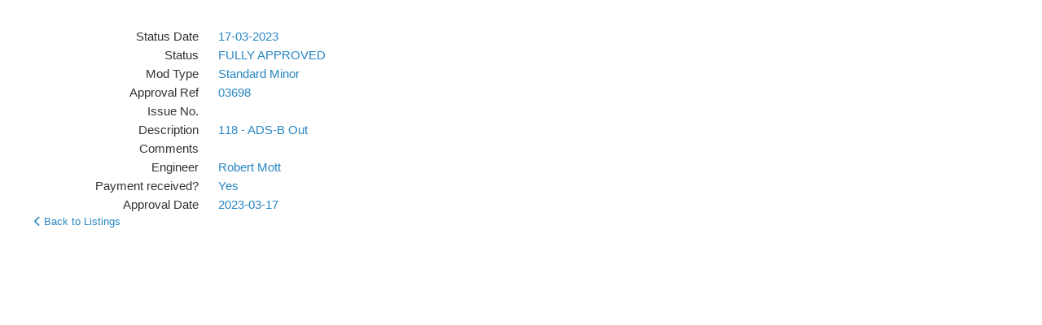

--- FILE ---
content_type: text/html; charset=utf-8
request_url: https://services.bmaa.org/civicrm/profile/view?reset=1&id=48331&gid=28&multiRecord=view&recordId=9336&allFields=1
body_size: 4053
content:
<!DOCTYPE html PUBLIC "-//W3C//DTD XHTML+RDFa 1.0//EN"
  "http://www.w3.org/MarkUp/DTD/xhtml-rdfa-1.dtd">
<html xmlns="http://www.w3.org/1999/xhtml" xml:lang="en" version="XHTML+RDFa 1.0" dir="ltr"
  xmlns:content="http://purl.org/rss/1.0/modules/content/"
  xmlns:dc="http://purl.org/dc/terms/"
  xmlns:foaf="http://xmlns.com/foaf/0.1/"
  xmlns:og="http://ogp.me/ns#"
  xmlns:rdfs="http://www.w3.org/2000/01/rdf-schema#"
  xmlns:sioc="http://rdfs.org/sioc/ns#"
  xmlns:sioct="http://rdfs.org/sioc/types#"
  xmlns:skos="http://www.w3.org/2004/02/skos/core#"
  xmlns:xsd="http://www.w3.org/2001/XMLSchema#">

<head profile="http://www.w3.org/1999/xhtml/vocab">
  <meta http-equiv="Content-Type" content="text/html; charset=utf-8" />
<meta name="Generator" content="Drupal 7 (http://drupal.org)" />
<script type="text/javascript">
(function(vars) {
            if (window.CRM) CRM.$.extend(true, CRM, vars); else window.CRM = vars;
            })({"config":{"isFrontend":false,"entityRef":{"contactCreate":false},"wysisygScriptLocation":"\/sites\/all\/modules\/civicrm\/ext\/ckeditor4\/js\/crm.ckeditor.js","CKEditorCustomConfig":{"default":"https:\/\/services.bmaa.org\/sites\/default\/files\/civicrm\/persist\/crm-ckeditor-default.js","civievent":"https:\/\/services.bmaa.org\/sites\/default\/files\/civicrm\/persist\/crm-ckeditor-civievent.js"}},"permissions":[],"resourceUrls":{"civicrm":"\/sites\/all\/modules\/civicrm","sequentialcreditnotes":"\/sites\/all\/modules\/civicrm\/ext\/sequentialcreditnotes","greenwich":"\/sites\/all\/modules\/civicrm\/ext\/greenwich","contributioncancelactions":"\/sites\/all\/modules\/civicrm\/ext\/contributioncancelactions","recaptcha":"\/sites\/all\/modules\/civicrm\/ext\/recaptcha","ckeditor4":"\/sites\/all\/modules\/civicrm\/ext\/ckeditor4","legacycustomsearches":"\/sites\/all\/modules\/civicrm\/ext\/legacycustomsearches","mjwshared":"https:\/\/services.bmaa.org\/sites\/default\/files\/civicrm\/ext\/contrib\/mjwshared-1.3.2","com.drastikbydesign.stripe":"https:\/\/services.bmaa.org\/sites\/default\/files\/civicrm\/ext\/contrib\/stripe-6.11.3","sweetalert":"https:\/\/services.bmaa.org\/sites\/default\/files\/civicrm\/ext\/contrib\/sweetalert-1.6","org.civicrm.search_kit":"\/sites\/all\/modules\/civicrm\/ext\/search_kit","org.civicrm.flexmailer":"\/sites\/all\/modules\/civicrm\/ext\/flexmailer","firewall":"https:\/\/services.bmaa.org\/sites\/default\/files\/civicrm\/ext\/contrib\/firewall-1.5.10","civi_event":"\/sites\/all\/modules\/civicrm\/ext\/civi_event","civi_contribute":"\/sites\/all\/modules\/civicrm\/ext\/civi_contribute","civi_member":"\/sites\/all\/modules\/civicrm\/ext\/civi_member","civi_mail":"\/sites\/all\/modules\/civicrm\/ext\/civi_mail","civi_report":"\/sites\/all\/modules\/civicrm\/ext\/civi_report","authx":"\/sites\/all\/modules\/civicrm\/ext\/authx","org.civicrm.afform":"\/sites\/all\/modules\/civicrm\/ext\/afform\/core","org.civicrm.afform_admin":"\/sites\/all\/modules\/civicrm\/ext\/afform\/admin","org.civicoop.civirules":"https:\/\/services.bmaa.org\/sites\/default\/files\/civicrm\/ext\/contrib\/civirules-3.14.0","ca.bidon.regionlookup":"https:\/\/services.bmaa.org\/sites\/default\/files\/civicrm\/ext\/contrib\/ca.bidon.regionlookup-1.5.0","cimonitorclient":"https:\/\/services.bmaa.org\/sites\/default\/files\/civicrm\/ext\/cimonitorclient","com.cividesk.apikey":"https:\/\/services.bmaa.org\/sites\/default\/files\/civicrm\/ext\/com.cividesk.apikey","org.civicrm.afform-html":"\/sites\/all\/modules\/civicrm\/ext\/afform\/html","oauth-client":"\/sites\/all\/modules\/civicrm\/ext\/oauth-client","bmaacustom":"https:\/\/services.bmaa.org\/sites\/default\/files\/civicrm\/ext\/custom\/bmaacustom"},"angular":{"modules":["crmResource"],"requires":[],"cacheCode":"slG4Men_US","bundleUrl":"https:\/\/services.bmaa.org\/sites\/default\/files\/civicrm\/persist\/contribute\/dyn\/angular-modules.fb4d9b4c5b5426fbea9cf8dfc41e462d.json"}})
</script>
  <title>WIMPS - Mods & Repairs - MRGT - SKYRANGER SWIFT 912S(1) | BMAA Website</title>
  <style type="text/css" media="all">
@import url("https://services.bmaa.org/modules/system/system.base.css?t93f5p");
@import url("https://services.bmaa.org/modules/system/system.menus.css?t93f5p");
@import url("https://services.bmaa.org/modules/system/system.messages.css?t93f5p");
@import url("https://services.bmaa.org/modules/system/system.theme.css?t93f5p");
</style>
<style type="text/css" media="all">
@import url("https://services.bmaa.org/modules/comment/comment.css?t93f5p");
@import url("https://services.bmaa.org/modules/field/theme/field.css?t93f5p");
@import url("https://services.bmaa.org/modules/node/node.css?t93f5p");
@import url("https://services.bmaa.org/modules/search/search.css?t93f5p");
@import url("https://services.bmaa.org/modules/user/user.css?t93f5p");
@import url("https://services.bmaa.org/sites/default/modules/contrib/views/css/views.css?t93f5p");
</style>
<style type="text/css" media="all">
@import url("https://services.bmaa.org/sites/default/modules/contrib/ctools/css/ctools.css?t93f5p");
@import url("https://services.bmaa.org/sites/all/modules/civicrm/css/crm-i.css?t93f5p");
@import url("https://services.bmaa.org/sites/all/modules/civicrm/css/crm-i-v4-shims.css?t93f5p");
@import url("https://services.bmaa.org/sites/all/modules/civicrm/bower_components/datatables/media/css/jquery.dataTables.min.css?t93f5p");
@import url("https://services.bmaa.org/sites/all/modules/civicrm/bower_components/font-awesome/css/all.min.css?t93f5p");
@import url("https://services.bmaa.org/sites/all/modules/civicrm/bower_components/font-awesome/css/v4-font-face.min.css?t93f5p");
@import url("https://services.bmaa.org/sites/all/modules/civicrm/bower_components/jquery-ui/themes/smoothness/jquery-ui.min.css?t93f5p");
@import url("https://services.bmaa.org/sites/all/modules/civicrm/bower_components/select2/select2.min.css?t93f5p");
@import url("https://services.bmaa.org/sites/all/modules/civicrm/css/civicrm.css?t93f5p");
@import url("https://services.bmaa.org/sites/default/files/civicrm/ext/contrib/sweetalert-1.6/css/sweetalert2.min.css?t93f5p");
</style>
<style type="text/css" media="screen">
@import url("https://services.bmaa.org/sites/all/themes/bmaa_seven/reset.css?t93f5p");
@import url("https://services.bmaa.org/sites/all/themes/bmaa_seven/style.css?t93f5p");
</style>
  <script type="text/javascript" src="https://services.bmaa.org/misc/jquery.js?v=1.4.4"></script>
<script type="text/javascript" src="https://services.bmaa.org/misc/jquery-extend-3.4.0.js?v=1.4.4"></script>
<script type="text/javascript" src="https://services.bmaa.org/misc/jquery-html-prefilter-3.5.0-backport.js?v=1.4.4"></script>
<script type="text/javascript" src="https://services.bmaa.org/misc/jquery.once.js?v=1.2"></script>
<script type="text/javascript" src="https://services.bmaa.org/misc/drupal.js?t93f5p"></script>
<script type="text/javascript" src="https://services.bmaa.org/sites/all/modules/civicrm/bower_components/jquery/dist/jquery.min.js?t93f5p"></script>
<script type="text/javascript" src="https://services.bmaa.org/sites/all/modules/civicrm/bower_components/jquery-ui/jquery-ui.min.js?t93f5p"></script>
<script type="text/javascript" src="https://services.bmaa.org/sites/all/modules/civicrm/bower_components/lodash-compat/lodash.min.js?t93f5p"></script>
<script type="text/javascript" src="https://services.bmaa.org/sites/all/modules/civicrm/packages/jquery/plugins/jquery.mousewheel.min.js?t93f5p"></script>
<script type="text/javascript" src="https://services.bmaa.org/sites/all/modules/civicrm/bower_components/select2/select2.min.js?t93f5p"></script>
<script type="text/javascript" src="https://services.bmaa.org/sites/all/modules/civicrm/packages/jquery/plugins/jquery.form.min.js?t93f5p"></script>
<script type="text/javascript" src="https://services.bmaa.org/sites/all/modules/civicrm/packages/jquery/plugins/jquery.timeentry.min.js?t93f5p"></script>
<script type="text/javascript" src="https://services.bmaa.org/sites/all/modules/civicrm/packages/jquery/plugins/jquery.blockUI.min.js?t93f5p"></script>
<script type="text/javascript" src="https://services.bmaa.org/sites/all/modules/civicrm/bower_components/datatables/media/js/jquery.dataTables.min.js?t93f5p"></script>
<script type="text/javascript" src="https://services.bmaa.org/sites/all/modules/civicrm/bower_components/jquery-validation/dist/jquery.validate.min.js?t93f5p"></script>
<script type="text/javascript" src="https://services.bmaa.org/sites/all/modules/civicrm/bower_components/jquery-validation/dist/additional-methods.min.js?t93f5p"></script>
<script type="text/javascript" src="https://services.bmaa.org/sites/all/modules/civicrm/packages/jquery/plugins/jquery.ui.datepicker.validation.min.js?t93f5p"></script>
<script type="text/javascript" src="https://services.bmaa.org/sites/all/modules/civicrm/js/Common.js?t93f5p"></script>
<script type="text/javascript" src="https://services.bmaa.org/sites/all/modules/civicrm/js/crm.datepicker.js?t93f5p"></script>
<script type="text/javascript" src="https://services.bmaa.org/sites/all/modules/civicrm/js/crm.ajax.js?t93f5p"></script>
<script type="text/javascript" src="https://services.bmaa.org/sites/all/modules/civicrm/js/wysiwyg/crm.wysiwyg.js?t93f5p"></script>
<script type="text/javascript" src="https://services.bmaa.org/sites/default/files/civicrm/persist/contribute/dyn/crm-l10n.fcda39149c47708fdfa58b22299892be.js?t93f5p"></script>
<script type="text/javascript" src="https://services.bmaa.org/sites/default/files/civicrm/ext/contrib/mjwshared-1.3.2/js/crm.payment.js?t93f5p"></script>
<script type="text/javascript" src="https://services.bmaa.org/sites/default/files/civicrm/ext/contrib/sweetalert-1.6/js/sweetalert2.min.js?t93f5p"></script>
<script type="text/javascript" src="https://services.bmaa.org/sites/all/modules/civicrm/bower_components/angular/angular.min.js?t93f5p"></script>
<script type="text/javascript" src="https://services.bmaa.org/sites/default/files/civicrm/persist/contribute/dyn/angular-modules.3c5582161b56987950f8449549369de8.js?t93f5p"></script>
<script type="text/javascript" src="https://services.bmaa.org/sites/all/modules/civicrm/js/crm-angularjs-loader.js?t93f5p"></script>
<script type="text/javascript" src="https://services.bmaa.org/sites/all/modules/civicrm/js/noconflict.js?t93f5p"></script>
<script type="text/javascript">
<!--//--><![CDATA[//><!--
jQuery.extend(Drupal.settings, {"basePath":"\/","pathPrefix":"","setHasJsCookie":0,"ajaxPageState":{"theme":"bmaa_seven","theme_token":"ai1mv1BX_1TWHVZvNiYdmvevs_juxmF5VgpbGHQ6ePE","js":{"misc\/jquery.js":1,"misc\/jquery-extend-3.4.0.js":1,"misc\/jquery-html-prefilter-3.5.0-backport.js":1,"misc\/jquery.once.js":1,"misc\/drupal.js":1,"sites\/all\/modules\/civicrm\/bower_components\/jquery\/dist\/jquery.min.js":1,"sites\/all\/modules\/civicrm\/bower_components\/jquery-ui\/jquery-ui.min.js":1,"sites\/all\/modules\/civicrm\/bower_components\/lodash-compat\/lodash.min.js":1,"sites\/all\/modules\/civicrm\/packages\/jquery\/plugins\/jquery.mousewheel.min.js":1,"sites\/all\/modules\/civicrm\/bower_components\/select2\/select2.min.js":1,"sites\/all\/modules\/civicrm\/packages\/jquery\/plugins\/jquery.form.min.js":1,"sites\/all\/modules\/civicrm\/packages\/jquery\/plugins\/jquery.timeentry.min.js":1,"sites\/all\/modules\/civicrm\/packages\/jquery\/plugins\/jquery.blockUI.min.js":1,"sites\/all\/modules\/civicrm\/bower_components\/datatables\/media\/js\/jquery.dataTables.min.js":1,"sites\/all\/modules\/civicrm\/bower_components\/jquery-validation\/dist\/jquery.validate.min.js":1,"sites\/all\/modules\/civicrm\/bower_components\/jquery-validation\/dist\/additional-methods.min.js":1,"sites\/all\/modules\/civicrm\/packages\/jquery\/plugins\/jquery.ui.datepicker.validation.min.js":1,"sites\/all\/modules\/civicrm\/js\/Common.js":1,"sites\/all\/modules\/civicrm\/js\/crm.datepicker.js":1,"sites\/all\/modules\/civicrm\/js\/crm.ajax.js":1,"sites\/all\/modules\/civicrm\/js\/wysiwyg\/crm.wysiwyg.js":1,"sites\/default\/files\/civicrm\/persist\/contribute\/dyn\/crm-l10n.fcda39149c47708fdfa58b22299892be.js":1,"sites\/default\/files\/civicrm\/ext\/contrib\/mjwshared-1.3.2\/js\/crm.payment.js":1,"sites\/default\/files\/civicrm\/ext\/contrib\/sweetalert-1.6\/js\/sweetalert2.min.js":1,"sites\/all\/modules\/civicrm\/bower_components\/angular\/angular.min.js":1,"sites\/default\/files\/civicrm\/persist\/contribute\/dyn\/angular-modules.3c5582161b56987950f8449549369de8.js":1,"sites\/all\/modules\/civicrm\/js\/crm-angularjs-loader.js":1,"sites\/all\/modules\/civicrm\/js\/noconflict.js":1},"css":{"modules\/system\/system.base.css":1,"modules\/system\/system.menus.css":1,"modules\/system\/system.messages.css":1,"modules\/system\/system.theme.css":1,"modules\/comment\/comment.css":1,"modules\/field\/theme\/field.css":1,"modules\/node\/node.css":1,"modules\/search\/search.css":1,"modules\/user\/user.css":1,"sites\/default\/modules\/contrib\/views\/css\/views.css":1,"sites\/default\/modules\/contrib\/ctools\/css\/ctools.css":1,"sites\/all\/modules\/civicrm\/css\/crm-i.css":1,"sites\/all\/modules\/civicrm\/css\/crm-i-v4-shims.css":1,"sites\/all\/modules\/civicrm\/bower_components\/datatables\/media\/css\/jquery.dataTables.min.css":1,"sites\/all\/modules\/civicrm\/bower_components\/font-awesome\/css\/all.min.css":1,"sites\/all\/modules\/civicrm\/bower_components\/font-awesome\/css\/v4-font-face.min.css":1,"sites\/all\/modules\/civicrm\/bower_components\/jquery-ui\/themes\/smoothness\/jquery-ui.min.css":1,"sites\/all\/modules\/civicrm\/bower_components\/select2\/select2.min.css":1,"sites\/all\/modules\/civicrm\/css\/civicrm.css":1,"sites\/default\/files\/civicrm\/ext\/contrib\/sweetalert-1.6\/css\/sweetalert2.min.css":1,"sites\/all\/themes\/bmaa_seven\/reset.css":1,"sites\/all\/themes\/bmaa_seven\/style.css":1}}});
//--><!]]>
</script>
</head>
<body class="html not-front not-logged-in no-sidebars page-civicrm page-civicrm-profile page-civicrm-profile-view" >
  <div id="skip-link">
    <a href="#main-content" class="element-invisible element-focusable">Skip to main content</a>
  </div>
    
  <div id="branding" class="clearfix">
                  <h1 class="page-title">WIMPS - Mods & Repairs - MRGT - SKYRANGER SWIFT 912S(1)</h1>
              </div>

  <div id="page">
    
    <div id="content" class="clearfix">
      <div class="element-invisible"><a id="main-content"></a></div>
                        
<div id="crm-container" class="crm-container crm-public" lang="en" xml:lang="en">


    
<div class="clear"></div>

<div id="crm-main-content-wrapper">
                          <h2></h2>
        <div id="profilewrap28" class="crm-profile-view">
           <div id="crm-container" class="crm-container" lang="en" xml:lang="en">
            <div class="crm-profile-name-Insp_Test_28">
                                      <div id="row-custom_197" class="crm-section custom_197-section">
                <div class="label">
                    Status Date
                </div>
                 <div class="content">
                    <a href="/civicrm/profile?reset=1&amp;force=1&amp;gid=28&amp;custom_197_from=2023-03-17+00%3A00%3A00">17-03-2023</a>
                 </div>
                 <div class="clear"></div>
              </div>
                          <div id="row-custom_198" class="crm-section custom_198-section">
                <div class="label">
                    Status
                </div>
                 <div class="content">
                    <a href="/civicrm/profile?reset=1&amp;force=1&amp;gid=28&amp;custom_198=5">FULLY APPROVED</a>
                 </div>
                 <div class="clear"></div>
              </div>
                          <div id="row-custom_93" class="crm-section custom_93-section">
                <div class="label">
                    Mod Type
                </div>
                 <div class="content">
                    <a href="/civicrm/profile?reset=1&amp;force=1&amp;gid=28&amp;custom_93=1">Standard Minor</a>
                 </div>
                 <div class="clear"></div>
              </div>
                          <div id="row-custom_102" class="crm-section custom_102-section">
                <div class="label">
                    Approval Ref
                </div>
                 <div class="content">
                    <a href="/civicrm/profile?reset=1&amp;force=1&amp;gid=28&amp;custom_102=03698">03698</a>
                 </div>
                 <div class="clear"></div>
              </div>
                          <div id="row-custom_94" class="crm-section custom_94-section">
                <div class="label">
                    Issue No.
                </div>
                 <div class="content">
                    
                 </div>
                 <div class="clear"></div>
              </div>
                          <div id="row-custom_95" class="crm-section custom_95-section">
                <div class="label">
                    Description
                </div>
                 <div class="content">
                    <a href="/civicrm/profile?reset=1&amp;force=1&amp;gid=28&amp;custom_95=118+-+ADS-B+Out">118 - ADS-B Out</a>
                 </div>
                 <div class="clear"></div>
              </div>
                          <div id="row-custom_101" class="crm-section custom_101-section">
                <div class="label">
                    Comments
                </div>
                 <div class="content">
                    
                 </div>
                 <div class="clear"></div>
              </div>
                          <div id="row-custom_200" class="crm-section custom_200-section">
                <div class="label">
                    Engineer
                </div>
                 <div class="content">
                    <a href="/civicrm/profile?reset=1&amp;force=1&amp;gid=28&amp;custom_200=2">Robert Mott</a>
                 </div>
                 <div class="clear"></div>
              </div>
                          <div id="row-custom_199" class="crm-section custom_199-section">
                <div class="label">
                    Payment received?
                </div>
                 <div class="content">
                    <a href="/civicrm/profile?reset=1&amp;force=1&amp;gid=28&amp;custom_199=1">Yes</a>
                 </div>
                 <div class="clear"></div>
              </div>
                          <div id="row-custom_100" class="crm-section custom_100-section">
                <div class="label">
                    Approval Date
                </div>
                 <div class="content">
                    <a href="/civicrm/profile?reset=1&amp;force=1&amp;gid=28&amp;custom_100_from=2023-03-17+00%3A00%3A00">2023-03-17</a>
                 </div>
                 <div class="clear"></div>
              </div>
                                    </div>
        </div>
        </div>
        <div class="action-link">
                    <a href="/civicrm/profile?force=1&amp;gid=28"><i class="crm-i fa-chevron-left" aria-hidden="true"></i> Back to Listings</a>&nbsp;&nbsp;&nbsp;&nbsp;
                    </div>

     <script type='text/javascript'>
          function contactImagePopUp (url, width, height) {
             newWindow = window.open( url,'name', 'width='+width+', height='+height );
          }
     </script>

      </div>

  
</div>     </div>

    <div id="footer">
          </div>

  </div>
  </body>
</html>
